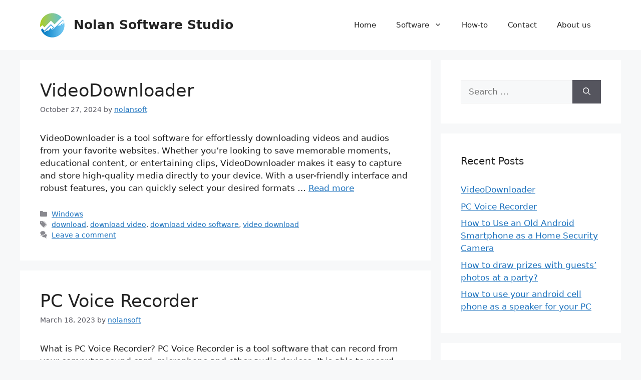

--- FILE ---
content_type: text/html; charset=utf-8
request_url: https://www.google.com/recaptcha/api2/aframe
body_size: 267
content:
<!DOCTYPE HTML><html><head><meta http-equiv="content-type" content="text/html; charset=UTF-8"></head><body><script nonce="exJB96y1gQ-4IdDCcg0dkw">/** Anti-fraud and anti-abuse applications only. See google.com/recaptcha */ try{var clients={'sodar':'https://pagead2.googlesyndication.com/pagead/sodar?'};window.addEventListener("message",function(a){try{if(a.source===window.parent){var b=JSON.parse(a.data);var c=clients[b['id']];if(c){var d=document.createElement('img');d.src=c+b['params']+'&rc='+(localStorage.getItem("rc::a")?sessionStorage.getItem("rc::b"):"");window.document.body.appendChild(d);sessionStorage.setItem("rc::e",parseInt(sessionStorage.getItem("rc::e")||0)+1);localStorage.setItem("rc::h",'1769017797574');}}}catch(b){}});window.parent.postMessage("_grecaptcha_ready", "*");}catch(b){}</script></body></html>